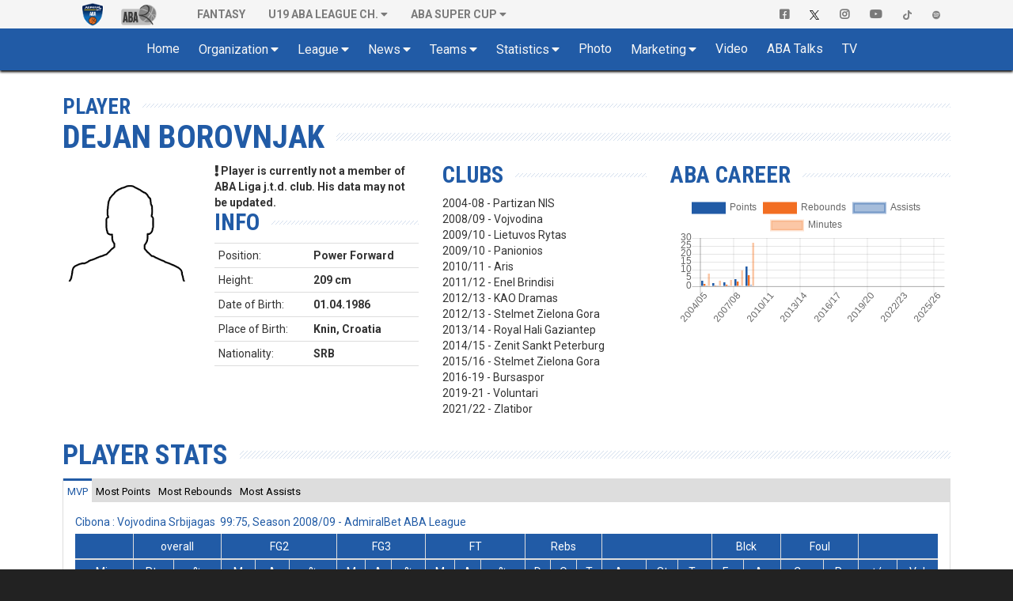

--- FILE ---
content_type: text/html; charset=UTF-8
request_url: https://www.aba-liga.com/player/606/8/1/dejan-borovnjak/
body_size: 13188
content:
<!DOCTYPE html>
<html lang="en">
    <head>
        <meta charset="utf-8">
        <meta http-equiv="X-UA-Compatible" content="IE=edge">
        			<meta name="viewport" content="width=device-width, initial-scale=1">
			        
		
		<meta name="description" content="The Official Site of ABA League. Live Matches, Stats, Standings, Teams, Players, Videos, Interviews, Fantasy and more..."/>
		<meta name="author" content="ABA liga j.t.d.">
		<meta name="theme-color" content="#215BA6">
        <link rel="canonical" href="https://www.aba-liga.com/player/606/25/1/dejan-borovnjak/" />
        <meta property="og:locale" content="en" />
        <meta property="og:type" content="website" />
        <meta property="og:title" content="Dejan Borovnjak > Player : ABA League" />
        <meta property="og:description" content="The Official Site of ABA League. Live Matches, Stats, Standings, Teams, Players, Videos, Interviews, Fantasy and more..." />
        <meta property="og:url" content="https://www.aba-liga.com/player/606/25/1/dejan-borovnjak/" />
        <meta property="og:site_name" content="ABA Liga" />
        <meta property="og:image" content="/images/aba-liga-1-main.png" />
        <meta name="twitter:card" content="summary" />
        <meta name="twitter:description" content="The Official Site of ABA League. Live Matches, Stats, Standings, Teams, Players, Videos, Interviews, Fantasy and more..." />
        <meta name="twitter:title" content="Dejan Borovnjak > Player : ABA League" />
        <meta name="twitter:image" content="/images/aba-liga-1-main.png" />
		<meta name="twitter:site" content="@ABA_League">
    	<meta name="twitter:creator" content="@ABA_League">
		<link rel="icon" href="https://www.aba-liga.com/favicon.ico">
		<link rel="icon" type="image/png" sizes="32x32" href="https://www.aba-liga.com/images/favicon_ABA_32.png">
		<link rel="icon" type="image/png" sizes="16x16" href="https://www.aba-liga.com/images/favicon_ABA_16.png">
        <link rel="apple-touch-icon" sizes="180x180" href="https://www.aba-liga.com/images/favicon_ABA_180.png">
		
        <title>Dejan Borovnjak > Player : ABA League</title>
		
		<!-- ABA FaceLift 2020 Fonts -->				
		<link rel="stylesheet" href="https://fonts.googleapis.com/css2?family=Roboto+Condensed:ital,wght@0,400;0,700;1,400;1,700&family=Roboto:ital,wght@0,400;0,700;1,400;1,700">		
		<!-- End of ABA FaceLift 2020 Fonts -->
		
        <!-- Bootstrap core CSS -->
        <link href="/bootstrap/css/bootstrap.min.css?v=2026-01-16v2" rel="stylesheet">
        
        <!-- IE10 viewport hack for Surface/desktop Windows 8 bug -->
        <link href="/bootstrap/assets/ie10-viewport-bug-workaround.css?v=2026-01-16v2" rel="stylesheet">
		
        <!-- Font Awesome 5 -->        
        <link rel="stylesheet" href="/css/font-awesome-5/css/all.min.css?v=2026-01-16v2">

		<!-- tagging 
		-->

		               
		<!-- Custom styles for this template -->
		<link href="https://www.aba-liga.com/css/2020/style2020.css?v=2026-01-16v2" rel="stylesheet">		                        
        
        <!-- Custom styles for dino mode -->
              
      	<!-- Custom styles for dino mode 
               
	   		
        <!-- nanoGALLERY - default theme css file                                                                                 -->
        <link href="https://www.aba-liga.com/css/nanogal/nanogallery.min.css?v=2026-01-16v2" rel="stylesheet" type="text/css">
        <!-- nanoGALLERY - css file for the theme 'clean'                                                                         -->
        <link href="https://www.aba-liga.com/css/nanogal/themes/clean/nanogallery_clean.min.css?v=2026-01-16v2" rel="stylesheet" type="text/css">
        <!-- nanoGALLERY - css file for the theme 'light'                                                                         -->
        <link href="https://www.aba-liga.com/css/nanogal/themes/light/nanogallery_light.min.css?v=2026-01-16v2" rel="stylesheet" type="text/css">
               
        
        <!-- HTML5 shim and Respond.js for IE8 support of HTML5 elements and media queries -->
        <!--[if lt IE 9]>
          <script src="https://oss.maxcdn.com/html5shiv/3.7.3/html5shiv.min.js"></script>
          <script src="https://oss.maxcdn.com/respond/1.4.2/respond.min.js"></script>
        <![endif]-->
		
		<script type="text/javascript">
			function getCookie(c_name){
				var c_value = document.cookie;
				var c_start = c_value.indexOf(" " + c_name + "=");
				if (c_start == -1){
					c_start = c_value.indexOf(c_name + "=");
				}
				if (c_start == -1){
					c_value = null;
				}else{
					c_start = c_value.indexOf("=", c_start) + 1;
					var c_end = c_value.indexOf(";", c_start);
					if (c_end == -1){
						c_end = c_value.length;
					}
					c_value = unescape(c_value.substring(c_start,c_end));
				}
				return c_value;
			}
			function setCookie(c_name,value,exdays){
				var exdate=new Date();
				exdate.setDate(exdate.getDate() + exdays);
				var c_value=escape(value) + ((exdays==null) ? "" : "; expires="+exdate.toUTCString());
				document.cookie=c_name + "=" + c_value;
			}
			function checkCookie()
			{
				var acceptcookie=getCookie('LandingPage');
				if (acceptcookie=='ok')
				{
				
				}
				else 
				  {
					//setCookie('LandingPage','ok',2);
					//window.location.href = "http://www.aba-liga.com/landing.php";
				}
			}
			checkCookie();
		</script>
		
		
    </head>
	
    <body class="single-player ">
	<style>
		@media (min-width: 768px) and (max-width: 991px) {
			.navbar-right {
				float: none!important;												
				clear: both;
				margin: 0 auto;
				display: table;
				table-layout: fixed;
			}
		}
		@media (min-width: 992px) {
			.navbar-right {
				float: right!important;
				margin-right: -15px;
			}
		}
	</style>
    <div id="fb-root"></div>
	<script>(function(d, s, id) {
      var js, fjs = d.getElementsByTagName(s)[0];
      if (d.getElementById(id)) return;
      js = d.createElement(s); js.id = id;
      js.src = "//connect.facebook.net/en_US/sdk.js#xfbml=1&version=v2.8&appId=277519132349205";
      fjs.parentNode.insertBefore(js, fjs);
    }(document, 'script', 'facebook-jssdk'));</script>
    
    <!-- #navigation -->    
    <style>
	.navbar-brand.playoff-brand {
		display: none;
	} 
	.dropdown-submenu {
		position: relative;
	}

	.dropdown-submenu .dropdown-menu {
		top: 0;
		left: 100%;
		margin-top: -1px;
	}
	@media (max-width: 767px) {
		.navbar-nav .open .dropdown-submenu .dropdown-menu {
			margin-left: 25px;
		}
	}
</style>
<div id="top_navigation">
    <nav class="navbar navbar-default">
        <div class="container">
            <!-- Brand and toggle get grouped for better mobile display -->
            <div class="navbar-header">                
                <button type="button" class="navbar-toggle collapsed" data-toggle="collapse" data-target="#bs-example-navbar-collapse-1" aria-expanded="false">
                    <span class="sr-only">Toggle navigation</span>
                    <span class="icon-bar"></span>
                    <span class="icon-bar"></span> 
                    <span class="icon-bar"></span>
                </button>            
            </div>

            <!-- Collect the nav links, forms, and other content for toggling -->
            <div class="collapse navbar-collapse" id="bs-example-navbar-collapse-1">
                <ul class="nav navbar-nav">
                    <li class="active">
                        <a class="navbar-brand" href="https://www.aba-liga.com/">
                            <img src="https://www.aba-liga.com/images/aba_logo_550x150.png?id=2026-01-16v2" alt="ABA Liga j.t.d." class="img-responsive" style="margin-top:3px;"/>
                        </a>
                        <!-- <a class="navbar-brand playoff-brand" href="https://www.aba-liga.com/">
                            <img style="height:50px" src="https://www.aba-liga.com/images/aba_playoff_2019.png?t=1" alt="ABA Liga j.t.d." class="img-responsive" />
                        </a> -->
                    </li>
                    <li class="other_portal">
                        <a class="navbar-brand" href="https://druga.aba-liga.com">
                            <img class="black_and_white_logo" src="https://www.aba-liga.com/images/aba2_logo_410x150_bw.png?id=2026-01-16v2" alt="ABA Liga j.t.d." class="img-responsive" />
                            <img class="color_logo" src="https://www.aba-liga.com/images/aba2_logo_410x150.png?id=2026-01-16v2" alt="ABA Liga j.t.d." class="img-responsive" /> 
                        </a>
                    </li>
					
                    <li class="first_after_seconds_brand_li"> 
                       <a href="https://fantasy.aba-liga.com/" target="_blank">Fantasy </a></a> 
                    </li>

                    <li class="dropdown" >
                        <a href="#" class="dropdown-toggle" data-toggle="dropdown" role="button" aria-haspopup="true" aria-expanded="false">U19 ABA League Ch.</a>
                        <ul class="dropdown-menu">
                            <li><a href="https://www.aba-liga.com/newslist/u19/1/">News</a></li>                        
                            <li><a href="https://www.aba-liga.com/calendar-u19/25/7/">Calendar</a></li>
                            <li><a href="https://www.aba-liga.com/standings-u19/25/7/">Standings</a></li>
                            <li class="dropdown dropdown-submenu"><a href="#" class="dropdown-toggle test" data-toggle="dropdown">Teams</a>
                                        <ul class="dropdown-menu">
                                        <li><a href="https://www.aba-liga.com/team/77/25/7/0/borac-mozzart-u19/">KK Borac Mozzart U19</a></li><li><a href="https://www.aba-liga.com/team/98/25/7/0/bosna-bh-telekom-u19/">Bosna BH Telekom U19</a></li><li><a href="https://www.aba-liga.com/team/68/25/7/0/cedevita-olimpija-u19/">KK Cedevita Olimpija Ljubljana U19</a></li><li><a href="https://www.aba-liga.com/team/52/25/7/0/crvena-zvezda-u19/">KK Crvena zvezda U19</a></li><li><a href="https://www.aba-liga.com/team/94/25/7/0/dubai-basketball-u19/">Dubai Basketball U19</a></li><li><a href="https://www.aba-liga.com/team/63/25/7/0/fmp-u19/">KK FMP U19</a></li><li><a href="https://www.aba-liga.com/team/55/25/7/0/igokea-m-tel-u19/">KK Igokea m:tel U19</a></li><li><a href="https://www.aba-liga.com/team/105/25/7/0/ilirija-u19/">Ilirija U19</a></li><li><a href="https://www.aba-liga.com/team/62/25/7/0/krka-u19/">KK Krka U19</a></li><li><a href="https://www.aba-liga.com/team/56/25/7/0/mega-superbet-u19/">KK Mega Superbet U19</a></li><li><a href="https://www.aba-liga.com/team/60/25/7/0/partizan-u19/">KK Partizan U19</a></li><li><a href="https://www.aba-liga.com/team/84/25/7/0/sc-derby-u19/">KK SC Derby U19</a></li><li><a href="https://www.aba-liga.com/team/97/25/7/0/spartak-office-shoes-u19/">KK Spartak Office Shoes U19</a></li><li><a href="https://www.aba-liga.com/team/80/25/7/0/split-u19/">KK Split U19</a></li><li><a href="https://www.aba-liga.com/team/106/25/7/0/vienna-u19/">Vienna U19</a></li><li><a href="https://www.aba-liga.com/team/64/25/7/0/zadar-u19/">KK Zadar U19</a></li>                                        </ul>
                                    </li>
                            <li><a href="https://www.aba-liga.com/competition-system-u19/">Competition system</a></li>                        
                            <li><a href="https://www.aba-liga.com/documents-u19/">Documents</a></li>
                            <li><a href="https://www.aba-liga.com/marketing-u19/">Marketing</a></li>
                            <li><a href="https://www.aba-liga.com/gallery-u19/">Gallery</a></li>
                        </ul>
                    </li>
                    <li class="dropdown">
                        <a href="#" class="dropdown-toggle" data-toggle="dropdown" role="button" aria-haspopup="true" aria-expanded="false">ABA SUPER CUP</a>
                        <ul class="dropdown-menu">
                            <li><a href="https://www.aba-liga.com/newslist/Supercup/1/">News</a></li>                        
                            <li><a href="https://www.aba-liga.com/calendar-supercup/25/3/">Calendar</a></li>
                            <li><a href="https://www.aba-liga.com/competition-system-supercup/">Competition system</a></li>                        
                            <li><a href="https://www.aba-liga.com/documents-supercup/">Documents</a></li>
                            <li><a href="https://www.aba-liga.com/gallery-supercup/">Gallery</a></li>
                            <li class="dropdown dropdown-submenu"><a href="#" class="dropdown-toggle test" data-toggle="dropdown">Statistics</a>
                                <ul class="dropdown-menu">
                                    <li><a href="https://www.aba-liga.com/players-statistics-supercup/">Players Statistics</a></li>
                                    <li><a href="https://www.aba-liga.com/teams-statistics-supercup/">Teams Statistics</a></li> 
                                    <li><a href="https://www.aba-liga.com/players-comparison-supercup/">Players Comparison</a></li>
                                    <li><a href="https://www.aba-liga.com/teams-comparison-supercup/">Teams Comparison</a></li> 
                                </ul>
                            </li>
                        </ul>
                    </li>
                </ul>                
                <ul class="nav navbar-nav navbar-right">
                    <li>
                        <a href="https://www.facebook.com/ABALiga.jtd" target="_blank"><i class="fab fa-facebook-square"></i></a>
                    </li>
                    <li>
                        <a href="https://twitter.com/ABA_League" target="_blank"><img src="/images/X-logo-black.png" style="height:12px;"/></a>
                    </li>
                    <li>
                        <a href="https://instagram.com/aba.liga" target="_blank"><i class="fab fa-instagram" aria-hidden="true"></i></a>
                    </li>
                    <li>
                        <a href="https://www.youtube.com/abaligajtd" target="_blank"><i class="fab fa-youtube" aria-hidden="true"></i></a>
                    </li>  
					<li>
                        <a href="https://www.tiktok.com/@aba.liga" target="_blank"> <img src="/images/tiktok_grey.png" style="height:12px;"/></a>
                    </li> 
					<li>
                        <a href="https://open.spotify.com/show/38Cb5Ke5YBVdFev1RAJ17t" target="_blank"> <img src="/images/spotify_grey.png" style="height:12px;"/></a>
                    </li>  
					
                </ul>
            </div><!-- /.navbar-collapse -->
        </div><!-- /.container-fluid -->
    </nav>  
</div>
<nav id="main_navigation" class="navbar">
    <div class="container">
        <div class="navbar-header">
            <button type="button" class="navbar-toggle collapsed" data-toggle="collapse" data-target="#navbar" aria-expanded="false" aria-controls="navbar">
                <span class="sr-only">Toggle navigation</span>
                <span class="icon-bar"></span>
                <span class="icon-bar"></span>
                <span class="icon-bar"></span>
            </button>    
            <a class="navbar-brand" href="https://www.aba-liga.com/">
                <img src="https://www.aba-liga.com/images/aba_logo_550x150.png?id=2026-01-16v2" alt="ABA Liga j.t.d." class="img-responsive" />
            </a>        
        </div>
        <div id="navbar" class="collapse navbar-collapse">
            <ul class="nav navbar-nav double-menu-left">                
                <li>
                	<a href="https://www.aba-liga.com/">	Home </a>
                </li>                
                <li class="dropdown">
                	<a href="#" class="dropdown-toggle" data-toggle="dropdown" role="button" aria-haspopup="true" aria-expanded="false">Organization</a>
                    <ul class="dropdown-menu">
                        
						<li><a href="https://www.aba-liga.com/referees/">Referees</a></li>
                        <li><a href="https://www.aba-liga.com/commissioners/">Commisioners</a></li>                        
                        <li><a href="https://www.aba-liga.com/supervisors/">Supervisors</a></li>                        
                        <li><a href="https://www.aba-liga.com/disciplinary-bodies/">Disciplinary bodies</a></li>                        
                        <li><a href="https://www.aba-liga.com/company-info/">Company info</a></li>
                        <li><a href="https://www.aba-liga.com/documents/">Documents</a></li>
                        
                    </ul>
                </li>
                <li class="dropdown">
                	<a href="#" class="dropdown-toggle" data-toggle="dropdown" role="button" aria-haspopup="true" aria-expanded="false">League</a>
                    <ul class="dropdown-menu">
                        <li><a href="https://www.aba-liga.com/calendar/25/1/">Calendar</a></li>
                        <li><a href="https://www.aba-liga.com/standings/25/1/">Standings</a></li>                        
                        <li><a href="https://www.aba-liga.com/competition-system/">Competition system</a></li>
						<li role="separator" class="divider"></li>
                        <li class="dropdown dropdown-submenu"><a href="#" class="dropdown-toggle test" data-toggle="dropdown">ABA Super Cup</a>
                            <ul class="dropdown-menu">
                                <li><a href="https://www.aba-liga.com/newslist/Supercup/1/">News</a></li>                        
								<li><a href="https://www.aba-liga.com/calendar-supercup/25/3/">Calendar</a></li>
								<li><a href="https://www.aba-liga.com/competition-system-supercup/">Competition system</a></li>                        
								<li><a href="https://www.aba-liga.com/documents-supercup/">Documents</a></li>
								<li><a href="https://www.aba-liga.com/gallery-supercup/">Gallery</a></li>
								<li class="dropdown dropdown-submenu"><a href="#" class="dropdown-toggle test" data-toggle="dropdown">Statistics</a>
									<ul class="dropdown-menu">
										<li><a href="https://www.aba-liga.com/players-statistics-supercup/">Players Statistics</a></li>
										<li><a href="https://www.aba-liga.com/teams-statistics-supercup/">Teams Statistics</a></li> 
										<li><a href="https://www.aba-liga.com/players-comparison-supercup/">Players Comparison</a></li>
										<li><a href="https://www.aba-liga.com/teams-comparison-supercup/">Teams Comparison</a></li> 
									</ul>
								</li>
                            </ul>
                        </li>
						<li class="dropdown dropdown-submenu"><a href="#" class="dropdown-toggle test" data-toggle="dropdown">Qualifiers</a>
                            <ul class="dropdown-menu">
                                <li><a href="https://www.aba-liga.com/calendar-qualifiers/25/8/">Calendar</a></li>
                                <li><a href="https://www.aba-liga.com/gallery-qualifiers/">Gallery</a></li>
                            </ul>
                        </li>
						<li class="dropdown dropdown-submenu"><a href="#" class="dropdown-toggle test" data-toggle="dropdown">U19 ABA League Championship</a>
                            <ul class="dropdown-menu">
                                <li><a href="https://www.aba-liga.com/newslist/u19/1/">News</a></li>                        
								<li><a href="https://www.aba-liga.com/calendar-u19/25/7/">Calendar</a></li>
								<li><a href="https://www.aba-liga.com/standings-u19/25/7/">Standings</a></li>
								<li class="dropdown dropdown-submenu"><a href="#" class="dropdown-toggle test" data-toggle="dropdown">Teams</a>
									<ul class="dropdown-menu">
									<li><a href="https://www.aba-liga.com/team/77/25/7/0/borac-mozzart-u19/">KK Borac Mozzart U19</a></li><li><a href="https://www.aba-liga.com/team/98/25/7/0/bosna-bh-telekom-u19/">Bosna BH Telekom U19</a></li><li><a href="https://www.aba-liga.com/team/68/25/7/0/cedevita-olimpija-u19/">KK Cedevita Olimpija Ljubljana U19</a></li><li><a href="https://www.aba-liga.com/team/52/25/7/0/crvena-zvezda-u19/">KK Crvena zvezda U19</a></li><li><a href="https://www.aba-liga.com/team/94/25/7/0/dubai-basketball-u19/">Dubai Basketball U19</a></li><li><a href="https://www.aba-liga.com/team/63/25/7/0/fmp-u19/">KK FMP U19</a></li><li><a href="https://www.aba-liga.com/team/55/25/7/0/igokea-m-tel-u19/">KK Igokea m:tel U19</a></li><li><a href="https://www.aba-liga.com/team/105/25/7/0/ilirija-u19/">Ilirija U19</a></li><li><a href="https://www.aba-liga.com/team/62/25/7/0/krka-u19/">KK Krka U19</a></li><li><a href="https://www.aba-liga.com/team/56/25/7/0/mega-superbet-u19/">KK Mega Superbet U19</a></li><li><a href="https://www.aba-liga.com/team/60/25/7/0/partizan-u19/">KK Partizan U19</a></li><li><a href="https://www.aba-liga.com/team/84/25/7/0/sc-derby-u19/">KK SC Derby U19</a></li><li><a href="https://www.aba-liga.com/team/97/25/7/0/spartak-office-shoes-u19/">KK Spartak Office Shoes U19</a></li><li><a href="https://www.aba-liga.com/team/80/25/7/0/split-u19/">KK Split U19</a></li><li><a href="https://www.aba-liga.com/team/106/25/7/0/vienna-u19/">Vienna U19</a></li><li><a href="https://www.aba-liga.com/team/64/25/7/0/zadar-u19/">KK Zadar U19</a></li>									</ul>
								</li>
								<li><a href="https://www.aba-liga.com/competition-system-u19/">Competition system</a></li>                        
								<li><a href="https://www.aba-liga.com/documents-u19/">Documents</a></li>
								<li><a href="https://www.aba-liga.com/marketing-u19/">Marketing</a></li>
								<li><a href="https://www.aba-liga.com/gallery-u19/">Gallery</a></li>
								<li class="dropdown dropdown-submenu"><a href="#" class="dropdown-toggle test" data-toggle="dropdown">Statistics</a>
									<ul class="dropdown-menu">
										<li><a href="https://www.aba-liga.com/players-statistics-u19/">Players Statistics</a></li>
										<li><a href="https://www.aba-liga.com/teams-statistics-u19/">Teams Statistics</a></li> 
										<li><a href="https://www.aba-liga.com/players-comparison-u19/">Players Comparison</a></li>
										<li><a href="https://www.aba-liga.com/teams-comparison-u19/">Teams Comparison</a></li> 
									</ul>
								</li>
                            </ul>
                        </li>
						<li class="dropdown dropdown-submenu"><a href="#" class="dropdown-toggle test" data-toggle="dropdown">Preseason</a>
                            <ul class="dropdown-menu">
                                <li><a href="https://www.aba-liga.com/calendar-preseason/25/1/">Calendar</a></li>
								<li><a href="https://www.aba-liga.com/standings-preseason/25/1/">Standings</a></li>
                            </ul>
                        </li>						
                    </ul>
                </li>								
				
                <li class="dropdown">
                	<a href="#" class="dropdown-toggle" data-toggle="dropdown" role="button" aria-haspopup="true" aria-expanded="false">News</a>
                    <ul class="dropdown-menu">
                        <li><a href="https://www.aba-liga.com/newslist/News/1/">All News</a></li>
                        <li><a href="https://www.aba-liga.com/newslist/ABA/1/">ABA Liga j.t.d.</a></li>
                        <li><a href="https://www.aba-liga.com/newslist/Clubs/1/">Clubs</a></li>
                        <li><a href="https://www.aba-liga.com/newslist/European/1/">European Competitions</a></li>
                        <li><a href="https://www.aba-liga.com/newslist/Domestic/1/">Domestic Competitions</a></li>
                        <li><a href="https://www.aba-liga.com/newslist/National/1/">National Teams</a></li>                        
                        <li><a href="https://www.aba-liga.com/newslist/Memories/1/">Memories</a></li>
                        <li><a href="https://www.aba-liga.com/newslist/Legends/1/">Legends</a></li>
                        <li><a href="https://www.aba-liga.com/newslist/Other/1/">Other news</a></li>
                        <li><a href="https://www.aba-liga.com/newslist/Official/1/">Official announcements</a></li>
                        <li><a href="https://www.aba-liga.com/newslist/Interview/1/">Interview</a></li>  
						<li><a href="https://www.aba-liga.com/newslist/Blog/1/">Blog</a></li>  
						<li><a href="https://www.aba-liga.com/newslist/Fanmail/1/">Fan Mail</a></li>  
						<li role="separator" class="divider"></li>						
						<li><a href="https://www.aba-liga.com/subscribe/">Subscribe to ABA Newsletter</a></li>  
                    </ul>
                </li>                                
                <li class="dropdown">
                	<a href="#" class="dropdown-toggle" data-toggle="dropdown" role="button" aria-haspopup="true" aria-expanded="false">Teams</a>
                    <ul class="dropdown-menu">
						<li><a href="https://www.aba-liga.com/team/43/25/1/0/borac-mozzart/">Borac Mozzart</a></li><li><a href="https://www.aba-liga.com/team/1/25/1/0/bosna-bh-telecom/">Bosna BH Telecom</a></li><li><a href="https://www.aba-liga.com/team/12/25/1/0/buducnost-voli/">Budućnost VOLI</a></li><li><a href="https://www.aba-liga.com/team/66/25/1/0/cedevita-olimpija/">Cedevita Olimpija</a></li><li><a href="https://www.aba-liga.com/team/18/25/1/0/crvena-zvezda-meridianbet/">Crvena zvezda Meridianbet</a></li><li><a href="https://www.aba-liga.com/team/95/25/1/0/dubai-basketball/">Dubai Basketball</a></li><li><a href="https://www.aba-liga.com/team/17/25/1/0/fmp/">FMP</a></li><li><a href="https://www.aba-liga.com/team/30/25/1/0/igokea-m-tel/">Igokea m:tel</a></li><li><a href="https://www.aba-liga.com/team/10/25/1/0/krka/">Krka</a></li><li><a href="https://www.aba-liga.com/team/33/25/1/0/mega-superbet/">Mega Superbet</a></li><li><a href="https://www.aba-liga.com/team/22/25/1/0/partizan-mozzart-bet/">Partizan Mozzart Bet</a></li><li><a href="https://www.aba-liga.com/team/92/25/1/0/perspektiva-ilirija/">Perspektiva Ilirija</a></li><li><a href="https://www.aba-liga.com/team/74/25/1/0/sc-derby/">SC Derby</a></li><li><a href="https://www.aba-liga.com/team/91/25/1/0/spartak-office-shoes/">Spartak Office Shoes</a></li><li><a href="https://www.aba-liga.com/team/7/25/1/0/split/">Split</a></li><li><a href="https://www.aba-liga.com/team/100/25/1/0/u-bt-cluj-napoca/">U-BT Cluj-Napoca</a></li><li><a href="https://www.aba-liga.com/team/101/25/1/0/vienna/">Vienna</a></li><li><a href="https://www.aba-liga.com/team/3/25/1/0/zadar/">Zadar</a></li>                    </ul>
                </li>
                <li class="dropdown">
                	<a href="#" class="dropdown-toggle" data-toggle="dropdown" role="button" aria-haspopup="true" aria-expanded="false">Statistics</a>
                    <ul class="dropdown-menu">
						<li><a href="https://www.aba-liga.com/players-statistics/">Players Statistics</a></li>
                        <li><a href="https://www.aba-liga.com/teams-statistics/">Teams Statistics</a></li>
						<li><a href="https://www.aba-liga.com/mvplist/25/">MVP List</a></li>
						<li><a href="https://www.aba-liga.com/players-comparison/">Players Comparison</a></li>
						<li><a href="https://www.aba-liga.com/teams-comparison/">Teams Comparison</a></li> 
                    </ul>
                </li>        
                <li>
                	<a href="https://www.aba-liga.com/gallery/">Photo </a>
                </li>
                <li class="dropdown">
                	<a href="#" class="dropdown-toggle" data-toggle="dropdown" role="button" aria-haspopup="true" aria-expanded="false">Marketing</a>
                    <ul class="dropdown-menu">
                        <li><a href="https://www.aba-liga.com/sponsors/">Sponsors</a></li>
                        <li><a href="https://www.aba-liga.com/logotypes/">Logotypes</a></li>
                    </ul>
                </li>                
                
				
                <li>
					<a href="https://www.aba-liga.com/newslist/Videos/1/" class="dropdown-toggle" data-toggle="dropdown" role="button" aria-haspopup="true" aria-expanded="false">Video</a>
                    <ul class="dropdown-menu">
                        <li><a href="https://www.aba-liga.com/newslist/HL/1/">Match Highligts</a></li>
                        <li><a href="https://www.aba-liga.com/newslist/FM/1/">Full Match Video</a></li>
                        <li><a href="https://www.aba-liga.com/newslist/Exciting/1/">Exciting Moments</a></li>
                        <li><a href="https://www.aba-liga.com/newslist/Magazine/1/">ABA Magazine</a></li>
                        <li><a href="https://www.aba-liga.com/newslist/Top5/1/">Top 5</a></li>
                    </ul>
                </li>
                <li>
                	<a href="https://www.aba-liga.com/newslist/Talks/1/">ABA Talks </a>
                </li>
                <li>
                	<a href="https://www.aba-liga.com/tv/">TV </a>
                </li>                                       
                <li class="only_on_mobile">
                    <a href="https://fantasy.aba-liga.com/" target="_blank">Fantasy </a>
                </li>
                <li class="only_on_mobile dropdown">
                    <a href="#" class="dropdown-toggle" data-toggle="dropdown" role="button" aria-haspopup="true" aria-expanded="false">U19 ABA League Ch.</a>
                    <ul class="dropdown-menu">
                        <li><a href="https://www.aba-liga.com/newslist/u19/1/">News</a></li>                        
                        <li><a href="https://www.aba-liga.com/calendar-u19/25/7/">Calendar</a></li>
                        <li><a href="https://www.aba-liga.com/standings-u19/25/7/">Standings</a></li>
                        <li class="dropdown dropdown-submenu"><a href="#" class="dropdown-toggle test" data-toggle="dropdown">Teams</a>
                                    <ul class="dropdown-menu">
                                    <li><a href="https://www.aba-liga.com/team/77/25/7/0/borac-mozzart-u19/">KK Borac Mozzart U19</a></li><li><a href="https://www.aba-liga.com/team/98/25/7/0/bosna-bh-telekom-u19/">Bosna BH Telekom U19</a></li><li><a href="https://www.aba-liga.com/team/68/25/7/0/cedevita-olimpija-u19/">KK Cedevita Olimpija Ljubljana U19</a></li><li><a href="https://www.aba-liga.com/team/52/25/7/0/crvena-zvezda-u19/">KK Crvena zvezda U19</a></li><li><a href="https://www.aba-liga.com/team/94/25/7/0/dubai-basketball-u19/">Dubai Basketball U19</a></li><li><a href="https://www.aba-liga.com/team/63/25/7/0/fmp-u19/">KK FMP U19</a></li><li><a href="https://www.aba-liga.com/team/55/25/7/0/igokea-m-tel-u19/">KK Igokea m:tel U19</a></li><li><a href="https://www.aba-liga.com/team/105/25/7/0/ilirija-u19/">Ilirija U19</a></li><li><a href="https://www.aba-liga.com/team/62/25/7/0/krka-u19/">KK Krka U19</a></li><li><a href="https://www.aba-liga.com/team/56/25/7/0/mega-superbet-u19/">KK Mega Superbet U19</a></li><li><a href="https://www.aba-liga.com/team/60/25/7/0/partizan-u19/">KK Partizan U19</a></li><li><a href="https://www.aba-liga.com/team/84/25/7/0/sc-derby-u19/">KK SC Derby U19</a></li><li><a href="https://www.aba-liga.com/team/97/25/7/0/spartak-office-shoes-u19/">KK Spartak Office Shoes U19</a></li><li><a href="https://www.aba-liga.com/team/80/25/7/0/split-u19/">KK Split U19</a></li><li><a href="https://www.aba-liga.com/team/106/25/7/0/vienna-u19/">Vienna U19</a></li><li><a href="https://www.aba-liga.com/team/64/25/7/0/zadar-u19/">KK Zadar U19</a></li>                                    </ul>
                                </li>
                        <li><a href="https://www.aba-liga.com/competition-system-u19/">Competition system</a></li>                        
                        <li><a href="https://www.aba-liga.com/documents-u19/">Documents</a></li>
                        <li><a href="https://www.aba-liga.com/marketing-u19/">Marketing</a></li>
                        <li><a href="https://www.aba-liga.com/gallery-u19/">Gallery</a></li>
                    </ul>
                </li>
                <li class="only_on_mobile socials_link">
                    <a href="https://www.facebook.com/ABALiga.jtd" target="_blank"><i class="fab fa-facebook-square"></i></a>
                </li>
                <li class="only_on_mobile socials_link">
                    <a href="https://twitter.com/ABA_League" target="_blank"><img src="/images/X-logo-white.png" style="height:12px;"/></a>
                </li>
                <li class="only_on_mobile socials_link">
                    <a href="https://instagram.com/aba.liga" target="_blank"><i class="fab fa-instagram" aria-hidden="true"></i></a>
                </li>
                <li class="only_on_mobile socials_link">
                    <a href="https://www.youtube.com/abaligajtd" target="_blank"><i class="fab fa-youtube" aria-hidden="true"></i></a>
                </li> 
				<li class="only_on_mobile socials_link">
                    <a href="https://www.tiktok.com/@aba.liga" target="_blank"><img src="/images/tiktok_white.png" style="height:12px;"/></a>
                </li> 
				<li class="only_on_mobile socials_link">
                    <a href="https://open.spotify.com/show/38Cb5Ke5YBVdFev1RAJ17t" target="_blank"><img src="/images/spotify_white.png" style="height:12px;"/></a>
                </li> 
				<li class="only_on_mobile other_league_link">
                    <a href="https://druga.aba-liga.com/">
                        <img src="https://www.aba-liga.com/images/aba2_logo_410x150.png?id=2026-01-16v2" alt="ABA Liga j.t.d."/> <span class="narrow_txt">ABA LEAGUE 2</span>
                    </a>
                </li>          				
            </ul>                       
        </div><!--/.nav-collapse -->
    </div>
</nav> 
	<div id="2020_portal_id" style="display:none;">
					<input type="text" id="primary_color" value="#215BA6" readonly>
			<input type="text" id="primary_color_light" value="rgb(33,91,166,0.4)" readonly>
					
	</div><script type="text/javascript">	window.history.pushState("", "", "/player/606/25/1/dejan-borovnjak/");</script>                                            
	
	
	<input type="hidden" value="25" id="player_sez" readonly>
	<input type="hidden" value="1" id="player_lea" readonly>
	<input type="hidden" value="606" id="player_id" readonly>
<section id="main_content" class="pfe_section page_default page_player_single">
	<div class="container">    	
    	<div class="row">        
                    	                                                
            <div class="col-md-12">
			
								<!-- single team -->
				<header>
					<div class="navigation_title">
						Player                             
					</div>
					
					<h1 class="main_title">
						Dejan Borovnjak					</h1>                            
				</header>   
                
                					<div class="basic_content">
						<div class="row">
							<div class="col-xs-12 col-xssm-5 col-sm-6 col-md-2 text-center">
								<!-- photo and socials -->
																	<img class="center-block" src="https://www.aba-liga.com/stats/img/foto/person_default.png?id=20260124024738ceJ9knAvu2dM86GxOYzF4sypW" alt="Player Dejan Borovnjak"/>
									
							</div>
							<div class="clearfix visible-xs hidden-xssm"></div>
							<div class="spacer_two visible-xs hidden-xssm"></div>
							<div class="col-xs-12 col-xssm-7 col-sm-6 col-md-3">
								<!-- player basic info -->
								<div class="player_club_info">
																				
									<span class="subinfo"><i class="fas fa-exclamation"></i> Player is currently not a member of ABA Liga j.t.d. club. His data may not be updated.</span>											
																	</div>
								<div class="player_basic_info">
									<h3 class="main_title">Info</h3>
									<table id="player_basic_info_table" class="table table-condensed clean_table">
										<tbody>																			
																									<tr>
															<td>
																Position:
															</td>
															<td>
																Power Forward															</td>
														</tr>														
													    
														<tr>
															<td>
																Height:
															</td>
															<td>
																209 cm															</td>
														</tr>														
													    
														<tr>
															<td>
																Date of Birth:
															</td>
															<td>
																01.04.1986															</td>
														</tr>														
													     
														<tr>
															<td>
																Place of Birth:
															</td>
															<td>
																Knin, Croatia															</td>
														</tr>														
													     
														<tr>
															<td>
																Nationality:
															</td>
															<td>
																SRB															</td>
														</tr>													
																							</tbody>
									</table> 																			
								</div>
							</div>
							<div class="clearfix visible-xs visible-sm"></div>
							<div class="spacer_two visible-xs visible-sm"></div>
							<div id="players_clubs_container" class="col-xs-12 col-sm-6 col-md-3">
								<!-- Player old clubs info -->
																	<h3 class="main_title">Clubs</h3>
									2004-08 - Partizan NIS<br />
2008/09 - Vojvodina<br />
2009/10 - Lietuvos Rytas<br />
2009/10 - Panionios<br />
2010/11 - Aris<br />
2011/12 - Enel Brindisi<br />
2012/13 - KAO Dramas<br />
2012/13 - Stelmet Zielona Gora<br />
2013/14 - Royal Hali Gaziantep<br />
2014/15 - Zenit Sankt Peterburg<br />
2015/16 - Stelmet Zielona Gora<br />
2016-19 - Bursaspor<br />
2019-21 - Voluntari<br />
2021/22 - Zlatibor															</div>
							<div class="clearfix visible-xs"></div>
							<div class="spacer_two visible-xs"></div>
							<div class="col-xs-12 col-sm-6 col-md-4">
								<!-- Info canvas -->
								<h3 class="main_title">ABA career</h3>
								<div class="playerchart-container" style="width:100%;">
									<canvas id="playercanvas"></canvas>
								</div>
							</div>
						</div><!-- end of .row -->

						
													<div class="spacer_two"></div>
							<div class="row">
								<div class="col-xs-12">
									<h2 class="main_title">Player Stats</h2>
									
									
																			<!-- Nav tabs -->
									<!-- Nav tabs -->
									<ul class="nav nav-tabs" role="tablist">
										<li role="presentation" class="active"><a href="#player-index" aria-controls="player-index" role="tab" data-toggle="tab">
											<span>MVP</span>
											</a></li>                            
										<li role="presentation"><a href="#player-points" aria-controls="player-points" role="tab" data-toggle="tab"><span class="hidden-xs visible-xssm">Most Points</span><span class="visible-xs hidden-xssm">MP</span></a></li>                                
										<li role="presentation"><a href="#player-rebounds" aria-controls="player-rebounds" role="tab" data-toggle="tab"><span class="hidden-xs visible-xssm">Most Rebounds</span><span class="visible-xs hidden-xssm">MR</span></a></li>
										<li role="presentation"><a href="#player-assists" aria-controls="player-assists" role="tab" data-toggle="tab"><span class="hidden-xs visible-xssm">Most Assists</span><span class="visible-xs hidden-xssm">MA</span></a></li>
										
									</ul>
									
									<!-- Tab panes -->
									<div class="tab-content">
										<div role="tabpanel" class="tab-pane active" id="player-index">
											<div class="topplayer_tabs_container">	
												<div class="visible-xs hidden-xssm col-xs-12 help_for_navigation"><i class="fas fa-angle-double-right"></i> MVP <i class="fas fa-angle-double-left"></i></div>											
													

<div class="player_match_info"><a href='/match/51/8/1/Overview/q1/1/home/cibona-vojvodina-srbijagas/'>Cibona : Vojvodina Srbijagas&nbsp;&nbsp;99:75, Season 2008/09 - AdmiralBet ABA League</a></div>
<div class="table-responsive">
<table class="table table-striped table-hover table-condensed table-bordered table_player_stats"> 
<thead>
<tr class="col"> <td></td> <td colspan="2">overall</td> <td colspan="3">FG2</td> <td colspan="3">FG3</td> <td colspan="3">FT</td> <td colspan="3">Rebs</td> <td colspan="3"></td> <td colspan="2">Blck</td> <td colspan="2">Foul</td> <td colspan="2"></td> </tr> 

<tr class="col"> <td>Min</td> <td>Pts</td> <td>%</td> <td>M</td> <td>A</td> <td>%</td> <td>M</td> <td>A</td> <td>%</td> <td>M</td> <td>A</td> <td>%</td> <td>D</td> <td>O</td> <td>T</td> <td>Ass</td> <td>St</td> <td>To</td> <td>Fv</td> <td>Ag</td> <td>Cm</td> <td>Rv</td>   <td>+/-</td><td>Val</td> </tr> 

</thead>
<tbody>
<tr> <td>30:00</td> <td>32</td> <td>81.3</td> <td>12</td> <td>14</td> <td>85.7</td> <td>1</td> <td>2</td> <td>50</td> <td>5</td> <td>5</td> <td>100</td> <td>4</td> <td>2</td><td>6</td> <td>0</td> <td>2</td> <td>5</td> <td>0</td> <td>0</td> <td>3</td> <td>5</td> <td>0</td> <td>34</td></tr> </tbody>
</table> 
</div>


												<div class="clearfix"></div>              
											</div>              
										</div>
										<div role="tabpanel" class="tab-pane" id="player-points">                        
										   	<div class="topplayer_tabs_container">
										   		<div class="visible-xs hidden-xssm col-xs-12 help_for_navigation"><i class="fas fa-angle-double-right"></i> Most Points <i class="fas fa-angle-double-left"></i></div>
													

<div class="player_match_info"><a href='/match/51/8/1/Overview/q1/1/home/cibona-vojvodina-srbijagas/'>Cibona : Vojvodina Srbijagas&nbsp;&nbsp;99:75, Season 2008/09 - AdmiralBet ABA League</a></div>
<div class="table-responsive">
<table class="table table-striped table-hover table-condensed table-bordered table_player_stats"> 
<thead>
<tr class="col"> <td></td> <td colspan="2">overall</td> <td colspan="3">FG2</td> <td colspan="3">FG3</td> <td colspan="3">FT</td> <td colspan="3">Rebs</td> <td colspan="3"></td> <td colspan="2">Blck</td> <td colspan="2">Foul</td> <td colspan="2"></td> </tr> 

<tr class="col"> <td>Min</td> <td>Pts</td> <td>%</td> <td>M</td> <td>A</td> <td>%</td> <td>M</td> <td>A</td> <td>%</td> <td>M</td> <td>A</td> <td>%</td> <td>D</td> <td>O</td> <td>T</td> <td>Ass</td> <td>St</td> <td>To</td> <td>Fv</td> <td>Ag</td> <td>Cm</td> <td>Rv</td>   <td>+/-</td><td>Val</td> </tr> 

</thead>
<tbody>
<tr> <td>30:00</td> <td>32</td> <td>81.3</td> <td>12</td> <td>14</td> <td>85.7</td> <td>1</td> <td>2</td> <td>50</td> <td>5</td> <td>5</td> <td>100</td> <td>4</td> <td>2</td><td>6</td> <td>0</td> <td>2</td> <td>5</td> <td>0</td> <td>0</td> <td>3</td> <td>5</td> <td>0</td> <td>34</td></tr> </tbody>
</table> 
</div>


												<div class="clearfix"></div>              
											</div>                                                                                                                          
										</div>                                            
										<div role="tabpanel" class="tab-pane" id="player-rebounds">
											<div class="topplayer_tabs_container">
												<div class="visible-xs hidden-xssm col-xs-12 help_for_navigation"><i class="fas fa-angle-double-right"></i> Most Rebounds <i class="fas fa-angle-double-left"></i></div>
													

<div class="player_match_info"><a href='/match/96/8/1/Overview/q1/1/home/vojvodina-srbijagas-zagreb-co/'>Vojvodina Srbijagas : Zagreb CO&nbsp;&nbsp;84:75, Season 2008/09 - AdmiralBet ABA League</a></div>
<div class="table-responsive">
<table class="table table-striped table-hover table-condensed table-bordered table_player_stats"> 
<thead>
<tr class="col"> <td></td> <td colspan="2">overall</td> <td colspan="3">FG2</td> <td colspan="3">FG3</td> <td colspan="3">FT</td> <td colspan="3">Rebs</td> <td colspan="3"></td> <td colspan="2">Blck</td> <td colspan="2">Foul</td> <td colspan="2"></td> </tr> 

<tr class="col"> <td>Min</td> <td>Pts</td> <td>%</td> <td>M</td> <td>A</td> <td>%</td> <td>M</td> <td>A</td> <td>%</td> <td>M</td> <td>A</td> <td>%</td> <td>D</td> <td>O</td> <td>T</td> <td>Ass</td> <td>St</td> <td>To</td> <td>Fv</td> <td>Ag</td> <td>Cm</td> <td>Rv</td>   <td>+/-</td><td>Val</td> </tr> 

</thead>
<tbody>
<tr> <td>25:00</td> <td>14</td> <td>40</td> <td>3</td> <td>7</td> <td>42.9</td> <td>1</td> <td>3</td> <td>33.3</td> <td>5</td> <td>6</td> <td>83.3</td> <td>8</td> <td>3</td><td>11</td> <td>2</td> <td>1</td> <td>1</td> <td>1</td> <td>0</td> <td>4</td> <td>4</td> <td>0</td> <td>21</td></tr> </tbody>
</table> 
</div>


												<div class="clearfix"></div>              
											</div>              
										</div>
										<div role="tabpanel" class="tab-pane" id="player-assists">
											<div class="topplayer_tabs_container">
												<div class="visible-xs hidden-xssm col-xs-12 help_for_navigation"><i class="fas fa-angle-double-right"></i> Most Assists <i class="fas fa-angle-double-left"></i></div>
													

<div class="player_match_info"><a href='/match/177/6/1/Overview/q1/1/home/partizan-mozzart-bet-zadar/'>Partizan Mozzart Bet : Zadar&nbsp;&nbsp;90:71, Season 2006/07 - AdmiralBet ABA League</a></div>
<div class="table-responsive">
<table class="table table-striped table-hover table-condensed table-bordered table_player_stats"> 
<thead>
<tr class="col"> <td></td> <td colspan="2">overall</td> <td colspan="3">FG2</td> <td colspan="3">FG3</td> <td colspan="3">FT</td> <td colspan="3">Rebs</td> <td colspan="3"></td> <td colspan="2">Blck</td> <td colspan="2">Foul</td> <td colspan="2"></td> </tr> 

<tr class="col"> <td>Min</td> <td>Pts</td> <td>%</td> <td>M</td> <td>A</td> <td>%</td> <td>M</td> <td>A</td> <td>%</td> <td>M</td> <td>A</td> <td>%</td> <td>D</td> <td>O</td> <td>T</td> <td>Ass</td> <td>St</td> <td>To</td> <td>Fv</td> <td>Ag</td> <td>Cm</td> <td>Rv</td>   <td>+/-</td><td>Val</td> </tr> 

</thead>
<tbody>
<tr> <td>16:15</td> <td>9</td> <td>80</td> <td>3</td> <td>4</td> <td>75</td> <td>1</td> <td>1</td> <td>100</td> <td>0</td> <td>0</td> <td>0</td> <td>4</td> <td>1</td><td>5</td> <td>3</td> <td>2</td> <td>1</td> <td>0</td> <td>0</td> <td>2</td> <td>1</td> <td>0</td> <td>16</td></tr> </tbody>
</table> 
</div>


												<div class="clearfix"></div>              
											</div>              
										</div>                        
									</div>
								</div>        
							</div>                        
							
							<div class="spacer_two"></div>
							<div class="row">
								<div class="col-md-12">
									<h2 class="main_title">Player Game Statistics</h2>									
									<div class="row">
										<div class="col-sm-8 text-right showData">
											Show Data for 
										</div>
										
																				
										<div class="col-sm-4">
											<select class="form-control" onChange="ChangeSeasonPlayer()" name="season" id="season">
												
												<option value="606/25/2/dejan-borovnjak/" "selected">Season 2025/26 - 2. ABA liga</option> <option value="606/21/2/dejan-borovnjak/" >Season 2021/22 - 2. ABA liga</option> <option value="606/8/1/dejan-borovnjak/" selected>Season 2008/09 - AdmiralBet ABA League</option> <option value="606/7/1/dejan-borovnjak/" >Season 2007/08 - AdmiralBet ABA League</option> <option value="606/6/1/dejan-borovnjak/" >Season 2006/07 - AdmiralBet ABA League</option> <option value="606/5/1/dejan-borovnjak/" >Season 2005/06 - AdmiralBet ABA League</option> <option value="606/4/1/dejan-borovnjak/" >Season 2004/05 - AdmiralBet ABA League</option> 												
											</select>                                                                        									                                        
										</div>                                        
									</div>
									<div class="visible-xs hidden spacer_one"></div>
									<h3 class="main_title">Game Stats</h3>
									<div class="">
										<div class="table-responsive">
	<table id="player_game_stats_table" class="table table-striped table-hover table-condensed table-bordered"> 
		<thead>
									<tr class="col"> <td colspan="3"></td> <td colspan="2">overall</td> <td colspan="3">FG2</td> <td colspan="3">FG3</td> <td colspan="3">FT</td> <td colspan="3">Rebs</td> <td colspan="3"></td> <td colspan="2">Blck</td> <td colspan="2">Foul</td> <td colspan="2"></td> </tr> 

									<tr class="col"> <td colspan="2"></td> <td>Min</td> <td>Pts</td> <td>%</td> <td>M</td> <td>A</td> <td>%</td> <td>M</td> <td>A</td> <td>%</td> <td>M</td> <td>A</td> <td>%</td> <td>D</td> <td>O</td><td>T</td> <td>Ass</td> <td>St</td> <td>To</td> <td>Fv</td> <td>Ag</td> <td>Cm</td> <td>Rv</td>  <td>+/-</td> <td>Val</td></tr> 
                                    </thead>
                                    <tbody>

																		<tr  > <td>1</td> <td style="text-align:left;"> <a href="/match/5/8/1/Boxscore/q1/1/home/zagreb-co-vojvodina-srbijagas/">Zagreb-Vojvodina</a></td> <td>21:45</td> <td>7</td> <td>50</td> <td>1</td> <td>3</td> <td>33.3</td> <td>1</td> <td>1</td> <td>100</td> <td>2</td> <td>2</td> <td>100</td> <td>4</td> <td>0</td>  <td>4</td> <td>0</td> <td>1</td> <td>1</td> <td>0</td> <td>1</td> <td>4</td> <td>4</td> <td>0</td><td>8</td> </tr> 
																		<tr class="alt" > <td>2</td> <td style="text-align:left;"> <a href="/match/10/8/1/Boxscore/q1/1/home/vojvodina-srbijagas-buducnost-voli/">Vojvodina-Budućnost</a></td> <td>24:00</td> <td>5</td> <td>40</td> <td>2</td> <td>3</td> <td>66.7</td> <td>0</td> <td>2</td> <td>0</td> <td>1</td> <td>2</td> <td>50</td> <td>4</td> <td>1</td>  <td>5</td> <td>0</td> <td>0</td> <td>2</td> <td>1</td> <td>0</td> <td>3</td> <td>1</td> <td>0</td><td>3</td> </tr> 
																		<tr  > <td>3</td> <td style="text-align:left;"> <a href="/match/20/8/1/Boxscore/q1/1/home/fmp-vojvodina-srbijagas/">FMP-Vojvodina</a></td> <td>23:00</td> <td>16</td> <td>62.5</td> <td>3</td> <td>4</td> <td>75</td> <td>2</td> <td>4</td> <td>50</td> <td>4</td> <td>4</td> <td>100</td> <td>5</td> <td>1</td>  <td>6</td> <td>0</td> <td>0</td> <td>1</td> <td>0</td> <td>0</td> <td>4</td> <td>3</td> <td>0</td><td>17</td> </tr> 
																		<tr class="alt" > <td>4</td> <td style="text-align:left;"> <a href="/match/23/8/1/Boxscore/q1/1/home/vojvodina-srbijagas-crvena-zvezda-meridianbet/">Vojvodina-C. Zvezda</a></td> <td>37:00</td> <td>23</td> <td>56.3</td> <td>9</td> <td>11</td> <td>81.8</td> <td>0</td> <td>5</td> <td>0</td> <td>5</td> <td>6</td> <td>83.3</td> <td>8</td> <td>2</td>  <td>10</td> <td>1</td> <td>2</td> <td>2</td> <td>0</td> <td>0</td> <td>2</td> <td>5</td> <td>0</td><td>29</td> </tr> 
																		<tr  > <td>5</td> <td style="text-align:left;"> <a href="/match/35/8/1/Boxscore/q1/1/home/petrol-olimpija-vojvodina-srbijagas/">Olimpija-Vojvodina</a></td> <td>24:45</td> <td>2</td> <td>8.3</td> <td>1</td> <td>10</td> <td>10</td> <td>0</td> <td>2</td> <td>0</td> <td>0</td> <td>2</td> <td>0</td> <td>4</td> <td>2</td>  <td>6</td> <td>0</td> <td>0</td> <td>1</td> <td>0</td> <td>4</td> <td>3</td> <td>2</td> <td>0</td><td>-11</td> </tr> 
																		<tr class="alt" > <td>6</td> <td style="text-align:left;"> <a href="/match/36/8/1/Boxscore/q1/1/home/krka-vojvodina-srbijagas/">Krka-Vojvodina</a></td> <td>25:00</td> <td>12</td> <td>45.5</td> <td>5</td> <td>8</td> <td>62.5</td> <td>0</td> <td>3</td> <td>0</td> <td>2</td> <td>2</td> <td>100</td> <td>2</td> <td>1</td>  <td>3</td> <td>1</td> <td>1</td> <td>2</td> <td>0</td> <td>0</td> <td>1</td> <td>2</td> <td>0</td><td>10</td> </tr> 
																		<tr  > <td>7</td> <td style="text-align:left;"> <a href="/match/49/8/1/Boxscore/q1/1/home/vojvodina-srbijagas-split/">Vojvodina-Split</a></td> <td>33:00</td> <td>18</td> <td>42.9</td> <td>5</td> <td>9</td> <td>55.6</td> <td>1</td> <td>5</td> <td>20</td> <td>5</td> <td>8</td> <td>62.5</td> <td>5</td> <td>3</td>  <td>8</td> <td>1</td> <td>1</td> <td>1</td> <td>1</td> <td>0</td> <td>4</td> <td>5</td> <td>0</td><td>18</td> </tr> 
																		<tr class="alt" > <td>8</td> <td style="text-align:left;"> <a href="/match/51/8/1/Boxscore/q1/1/home/cibona-vojvodina-srbijagas/">Cibona-Vojvodina</a></td> <td>30:00</td> <td>32</td> <td>81.3</td> <td>12</td> <td>14</td> <td>85.7</td> <td>1</td> <td>2</td> <td>50</td> <td>5</td> <td>5</td> <td>100</td> <td>4</td> <td>2</td>  <td>6</td> <td>0</td> <td>2</td> <td>5</td> <td>0</td> <td>0</td> <td>3</td> <td>5</td> <td>0</td><td>34</td> </tr> 
																		<tr  > <td>9</td> <td style="text-align:left;"> <a href="/match/62/8/1/Boxscore/q1/1/home/vojvodina-srbijagas-bosna-bh-telecom/">Vojvodina-Bosna</a></td> <td>38:00</td> <td>11</td> <td>55.6</td> <td>5</td> <td>7</td> <td>71.4</td> <td>0</td> <td>2</td> <td>0</td> <td>1</td> <td>5</td> <td>20</td> <td>4</td> <td>5</td>  <td>9</td> <td>0</td> <td>5</td> <td>1</td> <td>0</td> <td>1</td> <td>3</td> <td>6</td> <td>0</td><td>18</td> </tr> 
																		<tr class="alt" > <td>10</td> <td style="text-align:left;"> <a href="/match/66/8/1/Boxscore/q1/1/home/partizan-mozzart-bet-vojvodina-srbijagas/">Partizan-Vojvodina</a></td> <td>32:00</td> <td>13</td> <td>42.9</td> <td>3</td> <td>5</td> <td>60</td> <td>0</td> <td>2</td> <td>0</td> <td>7</td> <td>10</td> <td>70</td> <td>5</td> <td>1</td>  <td>6</td> <td>0</td> <td>4</td> <td>3</td> <td>1</td> <td>1</td> <td>2</td> <td>5</td> <td>0</td><td>16</td> </tr> 
																		<tr  > <td>11</td> <td style="text-align:left;"> <a href="/match/75/8/1/Boxscore/q1/1/home/vojvodina-srbijagas-kansai-helios-domzale/">Vojvodina-Helios</a></td> <td>24:15</td> <td>9</td> <td>27.3</td> <td>3</td> <td>10</td> <td>30</td> <td>0</td> <td>1</td> <td>0</td> <td>3</td> <td>5</td> <td>60</td> <td>2</td> <td>4</td>  <td>6</td> <td>0</td> <td>2</td> <td>0</td> <td>0</td> <td>0</td> <td>4</td> <td>3</td> <td>0</td><td>6</td> </tr> 
																		<tr class="alt" > <td>12</td> <td style="text-align:left;"> <a href="/match/81/8/1/Boxscore/q1/1/home/vrsac-meridianbet-vojvodina-srbijagas/">Vršac-Vojvodina</a></td> <td>26:00</td> <td>6</td> <td>60</td> <td>3</td> <td>5</td> <td>60</td> <td>0</td> <td>0</td> <td>0</td> <td>0</td> <td>0</td> <td>0</td> <td>10</td> <td>1</td>  <td>11</td> <td>3</td> <td>0</td> <td>5</td> <td>0</td> <td>0</td> <td>2</td> <td>3</td> <td>0</td><td>14</td> </tr> 
																		<tr  > <td>13</td> <td style="text-align:left;"> <a href="/match/88/8/1/Boxscore/q1/1/home/vojvodina-srbijagas-zadar/">Vojvodina-Zadar</a></td> <td>26:00</td> <td>8</td> <td>50</td> <td>2</td> <td>4</td> <td>50</td> <td>1</td> <td>2</td> <td>50</td> <td>1</td> <td>2</td> <td>50</td> <td>8</td> <td>2</td>  <td>10</td> <td>1</td> <td>1</td> <td>1</td> <td>0</td> <td>0</td> <td>3</td> <td>3</td> <td>0</td><td>15</td> </tr> 
																		<tr class="alt" > <td>14</td> <td style="text-align:left;"> <a href="/match/96/8/1/Boxscore/q1/1/home/vojvodina-srbijagas-zagreb-co/">Vojvodina-Zagreb</a></td> <td>25:00</td> <td>14</td> <td>40</td> <td>3</td> <td>7</td> <td>42.9</td> <td>1</td> <td>3</td> <td>33.3</td> <td>5</td> <td>6</td> <td>83.3</td> <td>8</td> <td>3</td>  <td>11</td> <td>2</td> <td>1</td> <td>1</td> <td>1</td> <td>0</td> <td>4</td> <td>4</td> <td>0</td><td>21</td> </tr> 
																		<tr  > <td>15</td> <td style="text-align:left;"> <a href="/match/101/8/1/Boxscore/q1/1/home/buducnost-voli-vojvodina-srbijagas/">Budućnost-Vojvodina</a></td> <td>23:30</td> <td>14</td> <td>83.3</td> <td>5</td> <td>6</td> <td>83.3</td> <td>0</td> <td>0</td> <td>0</td> <td>4</td> <td>4</td> <td>100</td> <td>3</td> <td>3</td>  <td>6</td> <td>1</td> <td>0</td> <td>1</td> <td>0</td> <td>2</td> <td>1</td> <td>2</td> <td>0</td><td>18</td> </tr> 
																		<tr class="alt" > <td>16</td> <td style="text-align:left;"> <a href="/match/111/8/1/Boxscore/q1/1/home/vojvodina-srbijagas-fmp/">Vojvodina-FMP</a></td> <td>23:00</td> <td>8</td> <td>33.3</td> <td>2</td> <td>6</td> <td>33.3</td> <td>1</td> <td>3</td> <td>33.3</td> <td>1</td> <td>2</td> <td>50</td> <td>1</td> <td>2</td>  <td>3</td> <td>0</td> <td>0</td> <td>3</td> <td>1</td> <td>0</td> <td>5</td> <td>1</td> <td>0</td><td>-2</td> </tr> 
																		<tr  > <td>17</td> <td style="text-align:left;"> <a href="/match/114/8/1/Boxscore/q1/1/home/crvena-zvezda-meridianbet-vojvodina-srbijagas/">C. Zvezda-Vojvodina</a></td> <td>26:00</td> <td>13</td> <td>45.5</td> <td>4</td> <td>9</td> <td>44.4</td> <td>1</td> <td>2</td> <td>50</td> <td>2</td> <td>4</td> <td>50</td> <td>4</td> <td>6</td>  <td>10</td> <td>1</td> <td>3</td> <td>0</td> <td>1</td> <td>0</td> <td>3</td> <td>5</td> <td>0</td><td>22</td> </tr> 
																		<tr class="alt" > <td>18</td> <td style="text-align:left;"> <a href="/match/126/8/1/Boxscore/q1/1/home/vojvodina-srbijagas-petrol-olimpija/">Vojvodina-Olimpija</a></td> <td>29:00</td> <td>16</td> <td>60</td> <td>6</td> <td>10</td> <td>60</td> <td>0</td> <td>0</td> <td>0</td> <td>4</td> <td>7</td> <td>57.1</td> <td>2</td> <td>6</td>  <td>8</td> <td>3</td> <td>0</td> <td>1</td> <td>0</td> <td>0</td> <td>2</td> <td>5</td> <td>0</td><td>22</td> </tr> 
																		<tr  > <td>19</td> <td style="text-align:left;"> <a href="/match/127/8/1/Boxscore/q1/1/home/vojvodina-srbijagas-krka/">Vojvodina-Krka</a></td> <td>28:00</td> <td>8</td> <td>42.9</td> <td>3</td> <td>5</td> <td>60</td> <td>0</td> <td>2</td> <td>0</td> <td>2</td> <td>3</td> <td>66.7</td> <td>5</td> <td>2</td>  <td>7</td> <td>0</td> <td>2</td> <td>0</td> <td>0</td> <td>1</td> <td>3</td> <td>6</td> <td>0</td><td>14</td> </tr> 
																		<tr class="alt" > <td>20</td> <td style="text-align:left;"> <a href="/match/140/8/1/Boxscore/q1/1/home/split-vojvodina-srbijagas/">Split-Vojvodina</a></td> <td>39:00</td> <td>27</td> <td>81.3</td> <td>12</td> <td>13</td> <td>92.3</td> <td>1</td> <td>3</td> <td>33.3</td> <td>0</td> <td>1</td> <td>0</td> <td>6</td> <td>5</td>  <td>11</td> <td>1</td> <td>0</td> <td>3</td> <td>1</td> <td>2</td> <td>4</td> <td>2</td> <td>0</td><td>29</td> </tr> 
																		<tr  > <td>21</td> <td style="text-align:left;"> <a href="/match/142/8/1/Boxscore/q1/1/home/vojvodina-srbijagas-cibona/">Vojvodina-Cibona</a></td> <td>27:00</td> <td>14</td> <td>60</td> <td>4</td> <td>6</td> <td>66.7</td> <td>2</td> <td>4</td> <td>50</td> <td>0</td> <td>2</td> <td>0</td> <td>2</td> <td>1</td>  <td>3</td> <td>0</td> <td>0</td> <td>1</td> <td>0</td> <td>0</td> <td>4</td> <td>2</td> <td>0</td><td>8</td> </tr> 
																		<tr class="alt" > <td>22</td> <td style="text-align:left;"> <a href="/match/153/8/1/Boxscore/q1/1/home/bosna-bh-telecom-vojvodina-srbijagas/">Bosna-Vojvodina</a></td> <td>32:15</td> <td>17</td> <td>62.5</td> <td>4</td> <td>7</td> <td>57.1</td> <td>1</td> <td>1</td> <td>100</td> <td>6</td> <td>6</td> <td>100</td> <td>6</td> <td>2</td>  <td>8</td> <td>0</td> <td>1</td> <td>3</td> <td>0</td> <td>0</td> <td>4</td> <td>4</td> <td>0</td><td>20</td> </tr> 
																		<tr  > <td>23</td> <td style="text-align:left;"> <a href="/match/157/8/1/Boxscore/q1/1/home/vojvodina-srbijagas-partizan-mozzart-bet/">Vojvodina-Partizan</a></td> <td>24:00</td> <td>5</td> <td>25</td> <td>2</td> <td>7</td> <td>28.6</td> <td>0</td> <td>1</td> <td>0</td> <td>1</td> <td>1</td> <td>100</td> <td>5</td> <td>1</td>  <td>6</td> <td>0</td> <td>1</td> <td>1</td> <td>0</td> <td>1</td> <td>3</td> <td>1</td> <td>0</td><td>2</td> </tr> 
																		<tr class="alt" > <td>24</td> <td style="text-align:left;"> <a href="/match/166/8/1/Boxscore/q1/1/home/kansai-helios-domzale-vojvodina-srbijagas/">Helios-Vojvodina</a></td> <td>17:00</td> <td>6</td> <td>50</td> <td>1</td> <td>2</td> <td>50</td> <td>1</td> <td>2</td> <td>50</td> <td>1</td> <td>2</td> <td>50</td> <td>2</td> <td>0</td>  <td>2</td> <td>0</td> <td>0</td> <td>3</td> <td>1</td> <td>0</td> <td>1</td> <td>2</td> <td>0</td><td>4</td> </tr> 
																		<tr  > <td>25</td> <td style="text-align:left;"> <a href="/match/172/8/1/Boxscore/q1/1/home/vojvodina-srbijagas-vrsac-meridianbet/">Vojvodina-Vršac</a></td> <td>18:00</td> <td>1</td> <td>0</td> <td>0</td> <td>5</td> <td>0</td> <td>0</td> <td>1</td> <td>0</td> <td>1</td> <td>2</td> <td>50</td> <td>2</td> <td>2</td>  <td>4</td> <td>2</td> <td>0</td> <td>0</td> <td>0</td> <td>2</td> <td>3</td> <td>2</td> <td>0</td><td>-3</td> </tr> 
																		<tr class="col last_row_background"> <td>25</td> <td style="text-align:left;">Total</td> <td>674</td> <td>305</td> <td>49.8</td> <td>100</td> <td>176</td> <td>56.8</td> <td>14</td> <td>53</td> <td>26.4</td> <td>63</td> <td>93</td> <td>67.7</td> <td>111</td> <td>58</td> <td>169</td> <td>17</td> <td>27</td> <td>42</td> <td>8</td> <td>15</td> <td>75</td> <td>83</td> <td>0</td><td>332</td> </tr> 
																		<tr class="col last_row_background"> <td></td> <td style="text-align:left;">Average</td> <td>27</td> <td>12.2</td> <td>49.8</td> <td>4</td> <td>7</td> <td>56.8</td> <td>0.6</td> <td>2.1</td> <td>26.4</td> <td>2.5</td> <td>3.7</td> <td>67.7</td> <td>4.4</td> <td>2.3</td> <td>6.8</td> <td>0.7</td> <td>1.1</td> <td>1.7</td> <td>0.3</td> <td>0.6</td> <td>3</td> <td>3.3</td> <td>0</td> <td>13.3</td> </tr> 
																		</tbody>
									</table> 
                                    </div>	
									</div>																																				
									<div class="spacer_one"></div>													  
									<div class="table_legend">
										<div class="row">
											<div class="col-sm-3 col-xssm-6 col-xs-12">
												<p>FG2, FG3 - Field Goals</p>									
												<p>M - Made</p>
												<p>Ag - Against</p>
												<p>Rebs - Rebounds</p>
												<p>St - Steals</p>
											</div>                                
											<div class="col-sm-3 col-xssm-6 col-xs-12">
												<p>FT - Free Throws</p>
												<p>A - Attempted</p>
												<p>Foul - Foul</p>
												<p>D - Defensive</p>
												<p>To - Turnover</p>
											</div>
											<div class="clearfix visible-xs"></div>
											<div class="col-sm-3 col-xssm-6 col-xs-12">
												<p>Min - Minutes</p>
												<p>Blck - Blocks</p>
												<p>Cm - Committed</p>
												<p>O - Offensive</p>
												<p>Val - rank Value</p>

											</div>										
											<div class="col-sm-3 col-xssm-6 col-xs-12">
												<p>Pts - Points</p>
												<p>Fv - in Favoure of</p>
												<p>Rv - Received</p>
												<p>Ass - Assists</p>
											</div>
										</div>
									</div>
								</div>            
							</div>  
						 						
				
						<div class="spacer_two"></div>
						<div class="row">
							<div class="col-xs-12">
							<h2 class="main_title">Player Photos</h2>
							
								


				
            <div class="imageplaybox-container" style="display:block;float:left;position:relative;width:100%;padding:0px !important;border:none;border:none;">
                
                <!-- placek za fotke -->
				<style>
				#nanoGallery3 div {
					border: none;
					
				}
				#nanoGallery3 div.subcontainer {
					border: none;
					top: 0;
					left: 0;
					margin: 0;
				}
				#nanoGallery3 div.subcontainer div{
					border: none;
					top: 0;
					left: 0;
					margin: 0;
					display:block;
				}
				.imageplaybox-container div.nanoGalleryContainerParent {
					display: block;
				}
				.tabHolder ul li#statistic_Photo div {
					top: 7px;
				}

				</style>
                
				<div style="display:block;float:left;position:relative;width:100%; border:none;top:0;"><i>Legal notice: ABA League, in cooperation with its clubs, grants access to a number of photos from ABA League games, as well as some additional events, linked to the competition. These images are high resolution and downloadable directly from the the photo galleries. They are free to use for editorial purposes. Please, make sure to credit the authors of the photos with the source, signed beneath each photo in order to avoid undesirable legal consequences.</i></div><div class="hor-spacer-small"></div><div id="nanoGallery3" style="display:block;float:left;position:relative;width:100%;padding:0px !important;border: none;"> <a style="color:white;" href="userpics/10008/normal_STJ_1411.jpg" 
											data-ngthumb="userpics/10008/normal_STJ_1411.jpg" 
											data-ngdesc=""
											data-customdata="https://photo.aba-liga.com/copper/albums/userpics/10008/STJ_1411.jpg">Dejan Borovnjak (Photo: ABA League 2/Dragana Stjepanovic)</a> <a style="color:white;" href="userpics/10008/normal_STJ_4469.jpg" 
											data-ngthumb="userpics/10008/normal_STJ_4469.jpg" 
											data-ngdesc=""
											data-customdata="https://photo.aba-liga.com/copper/albums/userpics/10008/STJ_4469.jpg">Dejan Borovnjak (Photo: ABA League 2/Dragana Stjepanovic)</a></div>				<!-- placek za fotke -->
                
                
            </div>
        

	
	
	
								</div>
						</div>	
						<div class="spacer_two"></div>
						<!-- SECTION RELATED NEWS -->
<!-- end SECTION RELATED NEWS -->						
					</div> 
								
            </div>            
        </div>
    </div>
</section>          
                                    
<section id="sponsors">
	<div class="container text-center">
		<div style="border-bottom:1px solid #ccc; width:100%; float:left; min-height:1px; padding-top:15px; padding-bottom:30px;" >
			<!--<div class="sponsors_item col-sm-6 col-md-3 col-md-offset-3 col-lg-offset-1 col-lg-4 col-xs-12 col-xssm-12">-->
			<div class="sponsors_item  col-xs-4 col-sm-4 col-md-4 ">
				<div id="sponzors-admiralbet">
					<a href="https://www.admiralbet.rs" target="_blank" >
						<div class="imageBlockec"></div>
					</a>    
				</div>    
			</div>
			<div class="sponsors_item col-xs-4 col-sm-4 col-md-4">
				<div id="sponzors-sava">
					<a href="https://www.sava-re.si/en-si/" target="_blank" >
						<div class="imageBlockec"></div>
					</a>    
				</div>    
			</div>
			<div class="sponsors_item col-xs-4 col-sm-4 col-md-4">
				<div id="sponzors-changan">
					<a href="" target="_blank" >
						<div class="imageBlockec"></div>
					</a>    
				</div>    
			</div>
			
		</div>
		<div style=" width:100%; float:left; min-height:1px; padding-top:15px; padding-bottom:15px;" >>
			 <div class="sponsors_item col-sm-12 col-md-12  col-xs-12 col-xssm-12">
				<div id="sponzors-spalding">
					<a href="http://www.spalding.si" target="_blank" rel="nofollow">
						<div class="imageBlockec" style="max-height:80px;"></div>
					</a>    
				</div>    
			</div>
			
		</div>
		<!--
		<div class="sponsors_item col-sm-4 col-xs-12 col-xssm-4">
        	<div id="sponzors-europcar">
	            <a href="https://www.europcar.com" target="_blank" rel="nofollow">
                	<div class="imageBlockec"></div>
                </a>    
            </div>    
        </div>
		-->
        <style>
		#sponzors-changan div.imageBlockec {
			background-image: url("https://www.aba-liga.com/images/sponsor/260x120/Changan.png");
		}
		#sponzors-changan div.imageBlockec:hover {
			background-image: url("https://www.aba-liga.com/images/sponsor/260x120/Changan_white.png");
		}
		#sponzors-lg div.imageBlockec {
			background-image: url("https://www.aba-liga.com/images/sponsor/260x120/LG.png");
		}
		#sponzors-lg div.imageBlockec:hover {
			background-image: url("https://www.aba-liga.com/images/sponsor/260x120/LG_white.png");
		}
		#sponzors-fashionandfriends div.imageBlockec {
			background-image: url("https://www.aba-liga.com/images/sponsor/260x120/FashionFriends.png");
		}
		#sponzors-fashionandfriends div.imageBlockec:hover {
			background-image: url("https://www.aba-liga.com/images/sponsor/260x120/FashionFriends_white.png");
		}
		#sponzors-sava div.imageBlockec {
			background-image: url("https://www.aba-liga.com/images/sponsor/260x120/Sava.png");
		}
		#sponzors-sava div.imageBlockec:hover {
			background-image: url("https://www.aba-liga.com/images/sponsor/260x120/Sava_white.png");
		}
		#sponzors-mastercard div.imageBlockec {
			background-image: url("https://www.aba-liga.com/images/sponsor/260x120/Mastercard.png");
		}
		#sponzors-mastercard div.imageBlockec:hover {
			background-image: url("https://www.aba-liga.com/images/sponsor/260x120/Mastercard_white.png");
		}
		#sponzors-nlb div.imageBlockec {
			background-image: url("https://www.aba-liga.com/images/sponsor/260x120/NLB.png");
		}
		#sponzors-nlb div.imageBlockec:hover {
			background-image: url("https://www.aba-liga.com/images/sponsor/260x120/NLB_white.png");
		}
		#sponzors-admiralbet div.imageBlockec {
			background-image: url("https://www.aba-liga.com/images/sponsor/260x120/AdmiralBet_white.png");
		}
		#sponzors-admiralbet div.imageBlockec:hover {
			background-image: url("https://www.aba-liga.com/images/sponsor/260x120/AdmiralBet.png");
		}
		#sponzors-europcar div.imageBlockec {
			background-image: url("https://www.aba-liga.com/images/sponsor/260x120/europcar_white.png");
		}
		#sponzors-europcar div.imageBlockec:hover {
			background-image: url("https://www.aba-liga.com/images/sponsor/260x120/europcar.png");
		}
		#sponzors-spalding div.imageBlockec {
			background-image: url("https://www.aba-liga.com/images/sponsor/260x120/spalding_white.png");
		}
		#sponzors-spalding div.imageBlockec:hover {
			background-image: url("https://www.aba-liga.com/images/sponsor/260x120/spalding.png");
		}
		#sponzors-gb3 div.imageBlockec {
			background-image: url("https://www.aba-liga.com/images/sponsor/260x120/gb3_white.png");
		}
		#sponzors-gb3 div.imageBlockec:hover {
			background-image: url("https://www.aba-liga.com/images/sponsor/260x120/gb3.png");
		}		
		</style>       
    </div>
</section><section id="prefooter">
	<div class="container text-center">          
    	<div class="col-sm-2 prefoter-space ">
			<a href="https://twitter.com/ABA_League" target="_blank">
                <img src="/images/X-logo-white.png" style="height:28px;"/><br/> @ABA_League
            </a>  
        </div>
        <div class="col-sm-2 prefoter-space">
            <a href="https://www.facebook.com/ABALiga.jtd" target="_blank">
                <i class="fab fa-facebook-square" aria-hidden="true"></i> ABALiga.jtd 
            </a>  
        </div>
		<div class="col-sm-2 prefoter-space">
            <a href="https://www.youtube.com/abaligajtd" target="_blank">
                <i class="fab fa-youtube" aria-hidden="true"></i> ABALigajtd
            </a>  
        </div>
        <div class="col-sm-2 prefoter-space">
            <a href="https://instagram.com/aba.liga" target="_blank">
                <i class="fab fa-instagram" aria-hidden="true"></i> aba.liga 
            </a>  
        </div>
		<div class="col-sm-2 prefoter-space">
            <a href="https://www.tiktok.com/@aba.liga" target="_blank">
                <img src="/images/tiktok_white.png" style="height:28px;"/><br/> @aba.liga 
            </a>  
        </div> 	
        <div class="col-sm-2 prefoter-space">
            <a href="https://www.aba-liga.com" target="_blank">
                <i class="fas fa-link" aria-hidden="true" title="Aba Liga Website"></i> www.aba-liga.com 
            </a>  
        </div>             
	</div>
</section>

<!-- Footer -->
<section id="footer">
	<div class="container text-center"> 
		<div class="">
						
		</div>      
		<p><span>Copyright: ABA Liga j.t.d., 2015-2026</span>  | <span>SID: 25</span></p><div class="col-xs-12"><a target="_blank" href="/files/2018-19/ABA_League_-_Privacy_Policy.pdf">Privacy Policy</a> | <a target="_blank" href="/files/2018-19/ABA_League_-_Cookie_Policy.pdf">Cookie Policy</a></div>    </div>
</section>

	
	<!-- Bootstrap core JavaScript
    ================================================== -->
    
    <script src="https://ajax.googleapis.com/ajax/libs/jquery/1.12.4/jquery.min.js"></script>
    <script>window.jQuery || document.write('<script src="https://www.aba-liga.com/assets/js/jquery.min.js?v=2026-01-16v2"><\/script>')</script>
    <script src="https://www.aba-liga.com/bootstrap/js/bootstrap.min.js?v=2026-01-16v2"></script>
    <!-- IE10 viewport hack for Surface/desktop Windows 8 bug -->
	<script src="https://www.aba-liga.com/bootstrap/assets/js/ie10-viewport-bug-workaround.js?v=2026-01-16v2"></script> 
	
	<script src="https://www.aba-liga.com/js/appbase_2020.js?v=2026-01-16v2"></script> 
    
   <!-- nanoGALLERY javascript                                                                                               -->
	<script type="text/javascript" src="https://www.aba-liga.com/js/jquery.nanogallery.js?v=2026-01-16v2"></script>
	<script type="text/javascript" src="https://www.aba-liga.com/js/main-gallery.js?v=2026-01-16v2"></script>
		
	<!-- dataTable script -->
				
	<script async defer src="//platform.instagram.com/en_US/embeds.js"></script>
    
    
        
   
   <!-- tagging -->
       <!-- Custom styles for live mode -->
        			<script src="https://www.aba-liga.com/live-match/js/Chart.bundle.min.js" type="application/javascript"></script>
			<script src="https://www.aba-liga.com/live-match/js/live-playerGraph.js?time=1090814735" type="application/javascript"></script>
			 
   
    
	<style>
        .nanogallery_theme_default #nanoGalleryViewer .toolbar .ngCustomBtn.custom1:after {
            content: '\e811';
        }      
    </style>
	
    <script type="text/javascript">	
		function PlayerStatsTA(cname) {
			if(cname=="Avgs"){
				document.getElementById("PlayerStatsTotals").classList.remove('active');
				document.getElementById("PlayerStatsAvgs").classList.add('active');
				var x = document.getElementsByClassName("PlayerStatsAvgs");
				var i;
				for (i = 0; i < x.length; i++) {
				  x[i].classList.remove('hidden');
				}
				x = document.getElementsByClassName("PlayerStatsTotals");
				for (i = 0; i < x.length; i++) {
				  x[i].classList.add('hidden');
				}
			}else{
				document.getElementById("PlayerStatsTotals").classList.add('active');
				document.getElementById("PlayerStatsAvgs").classList.remove('active');
				var x = document.getElementsByClassName("PlayerStatsAvgs");
				var i;
				for (i = 0; i < x.length; i++) {
				  x[i].classList.add('hidden');
				}
				x = document.getElementsByClassName("PlayerStatsTotals");
				for (i = 0; i < x.length; i++) {
				  x[i].classList.remove('hidden');
				}
			}
		}
						
		function ChangeMVPList() {
			var e = document.getElementById("season");
			var strUser = e.options[e.selectedIndex].value;
			window.open ('/mvplist/'+strUser,'_self',false);
		}
		
		function ChangeLeagueStandings() {
			var e = document.getElementById("season");
			var strUser = e.options[e.selectedIndex].value;
			window.open ('/standings/'+strUser,'_self',false);
		}
		function ChangeLeagueStandingsPreseason() {
			var e = document.getElementById("season");
			var strUser = e.options[e.selectedIndex].value;
			window.open ('/standings-preseason/'+strUser,'_self',false);
		}
		function ChangeSeasonJuniorStandings() {
			var e = document.getElementById("season");
			var strUser = e.options[e.selectedIndex].value;
			window.open ('/standings-u19/'+strUser,'_self',false);
		}
		
		function ChangeLeagueNatStanding() {
			var e = document.getElementById("season");
			var strUser = e.options[e.selectedIndex].value;
			window.open ('/national-standings/'+strUser,'_self',false);
		}

		function ChangeSeason() {
			var e = document.getElementById("season");
			var strUser = e.options[e.selectedIndex].value;
			window.open ('/team/'+strUser,'_self',false);
		}
		function ChangeSeasonCalendar() {
			var e = document.getElementById("season");
			var strUser = e.options[e.selectedIndex].value;
			window.open ('/calendar/'+strUser,'_self',false);
		}
		function ChangeSeasonCalendarQual() {
			var e = document.getElementById("season");
			var strUser = e.options[e.selectedIndex].value;
			window.open ('/calendar-qualifiers/'+strUser,'_self',false);
		}
		function ChangeSeasonJuniorCalendar() {
			var e = document.getElementById("season");
			var strUser = e.options[e.selectedIndex].value;
			window.open ('/calendar-u19/'+strUser,'_self',false);
		}
		function ChangeSeasonCalendarSupercup() {
			var e = document.getElementById("season");
			var strUser = e.options[e.selectedIndex].value;
			window.open ('/calendar-supercup/'+strUser,'_self',false);
		}
		function ChangePreSeasonCalendar() {
			var e = document.getElementById("season");
			var strUser = e.options[e.selectedIndex].value;
			window.open ('/calendar-preseason/'+strUser,'_self',false);
		}
		function ChangeSeasonPlayer() {
			var e = document.getElementById("season");
			var strUser = e.options[e.selectedIndex].value;
			window.open ('/player/'+strUser,'_self',false);
		}
		function expandAllPanels() {
			$('#accordion .collapse').collapse('show');
		}
		$(document).ready(function(){
			$('ul.dropdown-menu [data-toggle=dropdown]').on('click', function(event) {
				event.preventDefault(); 
				event.stopPropagation(); 
				$(this).parent().siblings().removeClass('open');
				$(this).parent().toggleClass('open');
			});
			
			
			$('#matchTabs a[href="#statistic_Photo"]').on('shown.bs.tab', function (e) {
				 $('#nanoGallery2').nanoGallery('refreshSize'); 
			});
			
			
			// Wrap all YoTube Videos
			$(".basic_content iframe[src*='youtube']").wrap( "<div class='video-container'></div>");
			
			// Find all YouTube videos
			var $allVideos = $(".basic_content iframe[src^='//www.youtube.com']"),
			
				// The element that is fluid width
				$fluidEl = $("body");
			
			// Figure out and save aspect ratio for each video
			$allVideos.each(function() {
			
			  $(this)
				.data('aspectRatio', this.height / this.width)
			
				// and remove the hard coded width/height
				.removeAttr('height')
				.removeAttr('width');
			
			});
			
			// When the window is resized
			$(window).resize(function() {
			
			  var newWidth = $fluidEl.width();
			
			  // Resize all videos according to their own aspect ratio
			  $allVideos.each(function() {
			
				var $el = $(this);
				$el
				  .width(newWidth)
				  .height(newWidth * $el.data('aspectRatio'));
			
			  });
			
			// Kick off one resize to fix all videos on page load
			}).resize();

		});
		
		$(document).ready(function(){
			$('[data-toggle="tooltip"]').tooltip(); 
			
							
		});
								

	</script>

	
	
	
	<!-- Google tag (gtag.js) -->
	<script async src="https://www.googletagmanager.com/gtag/js?id=G-7HWPRDMMW8"></script>
	<script>
	  window.dataLayer = window.dataLayer || [];
	  function gtag(){dataLayer.push(arguments);}
	  gtag('js', new Date());

	  gtag('config', 'G-7HWPRDMMW8');
	</script>



	


  		
  </body>
</html>	


--- FILE ---
content_type: text/html; charset=UTF-8
request_url: https://www.aba-liga.com/live-match/rezultati-1718/create_playerGraph.php?id=606&lea=1
body_size: 259
content:
[{"sezona":"2004\/05","pts":3,"rebs":1.4,"asis":0.2,"mins":7.9},{"sezona":"2005\/06","pts":1.6,"rebs":0.5,"asis":0.1,"mins":3.3},{"sezona":"2006\/07","pts":2.2,"rebs":0.7,"asis":0.2,"mins":3.9},{"sezona":"2007\/08","pts":4.2,"rebs":2.9,"asis":0.4,"mins":9.7},{"sezona":"2008\/09","pts":12.2,"rebs":6.8,"asis":0.7,"mins":27},{"sezona":"2009\/10","pts":"","rebs":"","asis":"","mins":""},{"sezona":"2010\/11","pts":"","rebs":"","asis":"","mins":""},{"sezona":"2011\/12","pts":"","rebs":"","asis":"","mins":""},{"sezona":"2012\/13","pts":"","rebs":"","asis":"","mins":""},{"sezona":"2013\/14","pts":"","rebs":"","asis":"","mins":""},{"sezona":"2014\/15","pts":"","rebs":"","asis":"","mins":""},{"sezona":"2015\/16","pts":"","rebs":"","asis":"","mins":""},{"sezona":"2016\/17","pts":"","rebs":"","asis":"","mins":""},{"sezona":"2017\/18","pts":"","rebs":"","asis":"","mins":""},{"sezona":"2018\/19","pts":"","rebs":"","asis":"","mins":""},{"sezona":"2019\/20","pts":"","rebs":"","asis":"","mins":""},{"sezona":"2020\/21","pts":"","rebs":"","asis":"","mins":""},{"sezona":"2021\/22","pts":"","rebs":"","asis":"","mins":""},{"sezona":"2022\/23","pts":"","rebs":"","asis":"","mins":""},{"sezona":"2023\/24","pts":"","rebs":"","asis":"","mins":""},{"sezona":"2024\/25","pts":"","rebs":"","asis":"","mins":""},{"sezona":"2025\/26","pts":"","rebs":"","asis":"","mins":""}]




